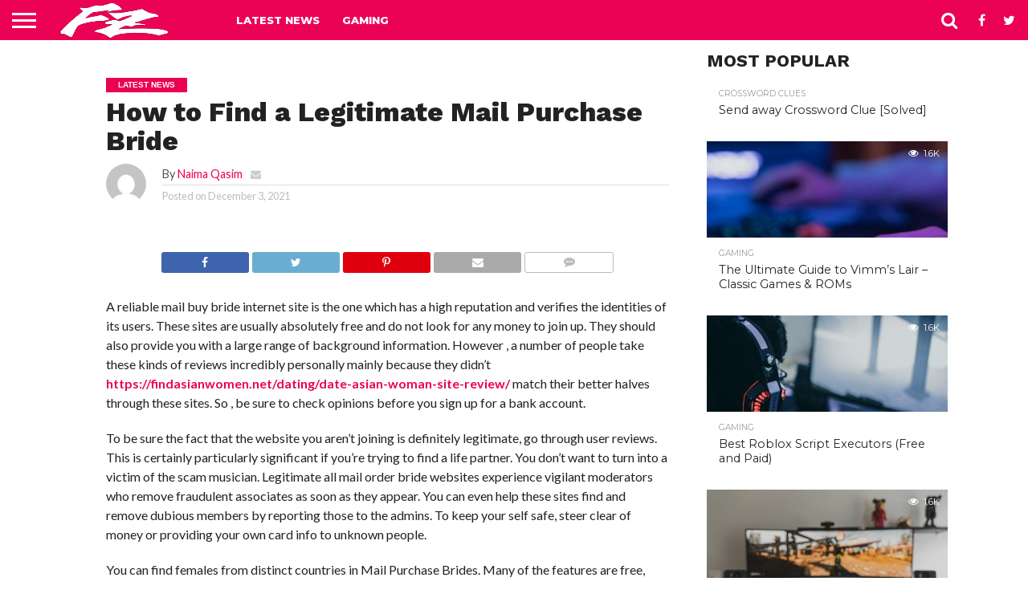

--- FILE ---
content_type: text/html; charset=UTF-8
request_url: https://funzalo.com/2021/12/03/how-to-find-a-legitimate-mail-purchase-bride/
body_size: 15216
content:
<!DOCTYPE html>
<html lang="en-US">
<head>
<meta charset="UTF-8" >
<meta name="viewport" id="viewport" content="width=device-width, initial-scale=1.0, maximum-scale=1.0, minimum-scale=1.0, user-scalable=no" />


<link rel="alternate" type="application/rss+xml" title="RSS 2.0" href="https://funzalo.com/feed/" />
<link rel="alternate" type="text/xml" title="RSS .92" href="https://funzalo.com/feed/rss/" />
<link rel="alternate" type="application/atom+xml" title="Atom 0.3" href="https://funzalo.com/feed/atom/" />
<link rel="pingback" href="https://funzalo.com/xmlrpc.php" />


<meta property="og:type" content="article" />
<meta property="og:description" content="A reliable mail buy bride internet site is the one which has a high reputation and verifies the identities of its users. These sites are usually absolutely free and do not look for any money to join up. They should also provide you with a large range of background information. However , a number of [&hellip;]" />
<meta name="twitter:card" content="summary">
<meta name="twitter:url" content="https://funzalo.com/2021/12/03/how-to-find-a-legitimate-mail-purchase-bride/">
<meta name="twitter:title" content="How to Find a Legitimate Mail Purchase Bride">
<meta name="twitter:description" content="A reliable mail buy bride internet site is the one which has a high reputation and verifies the identities of its users. These sites are usually absolutely free and do not look for any money to join up. They should also provide you with a large range of background information. However , a number of [&hellip;]">
<meta name='robots' content='index, follow, max-image-preview:large, max-snippet:-1, max-video-preview:-1' />
	<style>img:is([sizes="auto" i], [sizes^="auto," i]) { contain-intrinsic-size: 3000px 1500px }</style>
	
	<!-- This site is optimized with the Yoast SEO plugin v26.6 - https://yoast.com/wordpress/plugins/seo/ -->
	<title>How to Find a Legitimate Mail Purchase Bride - Funzalo</title>
	<link rel="canonical" href="https://funzalo.com/2021/12/03/how-to-find-a-legitimate-mail-purchase-bride/" />
	<meta property="og:locale" content="en_US" />
	<meta property="og:type" content="article" />
	<meta property="og:title" content="How to Find a Legitimate Mail Purchase Bride - Funzalo" />
	<meta property="og:description" content="A reliable mail buy bride internet site is the one which has a high reputation and verifies the identities of its users. These sites are usually absolutely free and do not look for any money to join up. They should also provide you with a large range of background information. However , a number of [&hellip;]" />
	<meta property="og:url" content="https://funzalo.com/2021/12/03/how-to-find-a-legitimate-mail-purchase-bride/" />
	<meta property="og:site_name" content="Funzalo" />
	<meta property="article:published_time" content="2021-12-03T00:00:00+00:00" />
	<meta property="article:modified_time" content="2022-08-23T17:51:27+00:00" />
	<meta name="author" content="Naima Qasim" />
	<meta name="twitter:card" content="summary_large_image" />
	<meta name="twitter:label1" content="Written by" />
	<meta name="twitter:data1" content="Naima Qasim" />
	<meta name="twitter:label2" content="Est. reading time" />
	<meta name="twitter:data2" content="4 minutes" />
	<script type="application/ld+json" class="yoast-schema-graph">{"@context":"https://schema.org","@graph":[{"@type":"WebPage","@id":"https://funzalo.com/2021/12/03/how-to-find-a-legitimate-mail-purchase-bride/","url":"https://funzalo.com/2021/12/03/how-to-find-a-legitimate-mail-purchase-bride/","name":"How to Find a Legitimate Mail Purchase Bride - Funzalo","isPartOf":{"@id":"https://funzalo.com/#website"},"datePublished":"2021-12-03T00:00:00+00:00","dateModified":"2022-08-23T17:51:27+00:00","author":{"@id":"https://funzalo.com/#/schema/person/3f22067a1f952562d3e4233d2fa275c0"},"breadcrumb":{"@id":"https://funzalo.com/2021/12/03/how-to-find-a-legitimate-mail-purchase-bride/#breadcrumb"},"inLanguage":"en-US","potentialAction":[{"@type":"ReadAction","target":["https://funzalo.com/2021/12/03/how-to-find-a-legitimate-mail-purchase-bride/"]}]},{"@type":"BreadcrumbList","@id":"https://funzalo.com/2021/12/03/how-to-find-a-legitimate-mail-purchase-bride/#breadcrumb","itemListElement":[{"@type":"ListItem","position":1,"name":"Home","item":"https://funzalo.com/"},{"@type":"ListItem","position":2,"name":"Blog","item":"https://funzalo.com/blog/"},{"@type":"ListItem","position":3,"name":"How to Find a Legitimate Mail Purchase Bride"}]},{"@type":"WebSite","@id":"https://funzalo.com/#website","url":"https://funzalo.com/","name":"Funzalo","description":"Fun Through Gaming","potentialAction":[{"@type":"SearchAction","target":{"@type":"EntryPoint","urlTemplate":"https://funzalo.com/?s={search_term_string}"},"query-input":{"@type":"PropertyValueSpecification","valueRequired":true,"valueName":"search_term_string"}}],"inLanguage":"en-US"},{"@type":"Person","@id":"https://funzalo.com/#/schema/person/3f22067a1f952562d3e4233d2fa275c0","name":"Naima Qasim","image":{"@type":"ImageObject","inLanguage":"en-US","@id":"https://funzalo.com/#/schema/person/image/","url":"https://secure.gravatar.com/avatar/dfd6b3b19545a84c196024f8edaefa1b2e6e942fea6a3e34820cbeb603818bb3?s=96&d=mm&r=g","contentUrl":"https://secure.gravatar.com/avatar/dfd6b3b19545a84c196024f8edaefa1b2e6e942fea6a3e34820cbeb603818bb3?s=96&d=mm&r=g","caption":"Naima Qasim"},"url":"https://funzalo.com/author/naima/"}]}</script>
	<!-- / Yoast SEO plugin. -->


<link rel='dns-prefetch' href='//netdna.bootstrapcdn.com' />
<link rel="alternate" type="application/rss+xml" title="Funzalo &raquo; Feed" href="https://funzalo.com/feed/" />
<link rel="alternate" type="application/rss+xml" title="Funzalo &raquo; Comments Feed" href="https://funzalo.com/comments/feed/" />
<script type="text/javascript">
/* <![CDATA[ */
window._wpemojiSettings = {"baseUrl":"https:\/\/s.w.org\/images\/core\/emoji\/16.0.1\/72x72\/","ext":".png","svgUrl":"https:\/\/s.w.org\/images\/core\/emoji\/16.0.1\/svg\/","svgExt":".svg","source":{"concatemoji":"https:\/\/funzalo.com\/wp-includes\/js\/wp-emoji-release.min.js?ver=6.8.3"}};
/*! This file is auto-generated */
!function(s,n){var o,i,e;function c(e){try{var t={supportTests:e,timestamp:(new Date).valueOf()};sessionStorage.setItem(o,JSON.stringify(t))}catch(e){}}function p(e,t,n){e.clearRect(0,0,e.canvas.width,e.canvas.height),e.fillText(t,0,0);var t=new Uint32Array(e.getImageData(0,0,e.canvas.width,e.canvas.height).data),a=(e.clearRect(0,0,e.canvas.width,e.canvas.height),e.fillText(n,0,0),new Uint32Array(e.getImageData(0,0,e.canvas.width,e.canvas.height).data));return t.every(function(e,t){return e===a[t]})}function u(e,t){e.clearRect(0,0,e.canvas.width,e.canvas.height),e.fillText(t,0,0);for(var n=e.getImageData(16,16,1,1),a=0;a<n.data.length;a++)if(0!==n.data[a])return!1;return!0}function f(e,t,n,a){switch(t){case"flag":return n(e,"\ud83c\udff3\ufe0f\u200d\u26a7\ufe0f","\ud83c\udff3\ufe0f\u200b\u26a7\ufe0f")?!1:!n(e,"\ud83c\udde8\ud83c\uddf6","\ud83c\udde8\u200b\ud83c\uddf6")&&!n(e,"\ud83c\udff4\udb40\udc67\udb40\udc62\udb40\udc65\udb40\udc6e\udb40\udc67\udb40\udc7f","\ud83c\udff4\u200b\udb40\udc67\u200b\udb40\udc62\u200b\udb40\udc65\u200b\udb40\udc6e\u200b\udb40\udc67\u200b\udb40\udc7f");case"emoji":return!a(e,"\ud83e\udedf")}return!1}function g(e,t,n,a){var r="undefined"!=typeof WorkerGlobalScope&&self instanceof WorkerGlobalScope?new OffscreenCanvas(300,150):s.createElement("canvas"),o=r.getContext("2d",{willReadFrequently:!0}),i=(o.textBaseline="top",o.font="600 32px Arial",{});return e.forEach(function(e){i[e]=t(o,e,n,a)}),i}function t(e){var t=s.createElement("script");t.src=e,t.defer=!0,s.head.appendChild(t)}"undefined"!=typeof Promise&&(o="wpEmojiSettingsSupports",i=["flag","emoji"],n.supports={everything:!0,everythingExceptFlag:!0},e=new Promise(function(e){s.addEventListener("DOMContentLoaded",e,{once:!0})}),new Promise(function(t){var n=function(){try{var e=JSON.parse(sessionStorage.getItem(o));if("object"==typeof e&&"number"==typeof e.timestamp&&(new Date).valueOf()<e.timestamp+604800&&"object"==typeof e.supportTests)return e.supportTests}catch(e){}return null}();if(!n){if("undefined"!=typeof Worker&&"undefined"!=typeof OffscreenCanvas&&"undefined"!=typeof URL&&URL.createObjectURL&&"undefined"!=typeof Blob)try{var e="postMessage("+g.toString()+"("+[JSON.stringify(i),f.toString(),p.toString(),u.toString()].join(",")+"));",a=new Blob([e],{type:"text/javascript"}),r=new Worker(URL.createObjectURL(a),{name:"wpTestEmojiSupports"});return void(r.onmessage=function(e){c(n=e.data),r.terminate(),t(n)})}catch(e){}c(n=g(i,f,p,u))}t(n)}).then(function(e){for(var t in e)n.supports[t]=e[t],n.supports.everything=n.supports.everything&&n.supports[t],"flag"!==t&&(n.supports.everythingExceptFlag=n.supports.everythingExceptFlag&&n.supports[t]);n.supports.everythingExceptFlag=n.supports.everythingExceptFlag&&!n.supports.flag,n.DOMReady=!1,n.readyCallback=function(){n.DOMReady=!0}}).then(function(){return e}).then(function(){var e;n.supports.everything||(n.readyCallback(),(e=n.source||{}).concatemoji?t(e.concatemoji):e.wpemoji&&e.twemoji&&(t(e.twemoji),t(e.wpemoji)))}))}((window,document),window._wpemojiSettings);
/* ]]> */
</script>
<link rel='stylesheet' id='yarppRelatedCss-css' href='https://funzalo.com/wp-content/plugins/yet-another-related-posts-plugin/style/related.css?ver=5.30.10' type='text/css' media='all' />
<link rel='stylesheet' id='yarpp-thumbnails-css' href='https://funzalo.com/wp-content/plugins/yet-another-related-posts-plugin/style/styles_thumbnails.css?ver=5.30.10' type='text/css' media='all' />
<style id='yarpp-thumbnails-inline-css' type='text/css'>
.yarpp-thumbnails-horizontal .yarpp-thumbnail {width: 160px;height: 200px;margin: 5px;margin-left: 0px;}.yarpp-thumbnail > img, .yarpp-thumbnail-default {width: 150px;height: 150px;margin: 5px;}.yarpp-thumbnails-horizontal .yarpp-thumbnail-title {margin: 7px;margin-top: 0px;width: 150px;}.yarpp-thumbnail-default > img {min-height: 150px;min-width: 150px;}
.yarpp-thumbnails-horizontal .yarpp-thumbnail {width: 160px;height: 200px;margin: 5px;margin-left: 0px;}.yarpp-thumbnail > img, .yarpp-thumbnail-default {width: 150px;height: 150px;margin: 5px;}.yarpp-thumbnails-horizontal .yarpp-thumbnail-title {margin: 7px;margin-top: 0px;width: 150px;}.yarpp-thumbnail-default > img {min-height: 150px;min-width: 150px;}
.yarpp-thumbnails-horizontal .yarpp-thumbnail {width: 160px;height: 200px;margin: 5px;margin-left: 0px;}.yarpp-thumbnail > img, .yarpp-thumbnail-default {width: 150px;height: 150px;margin: 5px;}.yarpp-thumbnails-horizontal .yarpp-thumbnail-title {margin: 7px;margin-top: 0px;width: 150px;}.yarpp-thumbnail-default > img {min-height: 150px;min-width: 150px;}
.yarpp-thumbnails-horizontal .yarpp-thumbnail {width: 160px;height: 200px;margin: 5px;margin-left: 0px;}.yarpp-thumbnail > img, .yarpp-thumbnail-default {width: 150px;height: 150px;margin: 5px;}.yarpp-thumbnails-horizontal .yarpp-thumbnail-title {margin: 7px;margin-top: 0px;width: 150px;}.yarpp-thumbnail-default > img {min-height: 150px;min-width: 150px;}
</style>
<style id='wp-emoji-styles-inline-css' type='text/css'>

	img.wp-smiley, img.emoji {
		display: inline !important;
		border: none !important;
		box-shadow: none !important;
		height: 1em !important;
		width: 1em !important;
		margin: 0 0.07em !important;
		vertical-align: -0.1em !important;
		background: none !important;
		padding: 0 !important;
	}
</style>
<link rel='stylesheet' id='wp-block-library-css' href='https://funzalo.com/wp-includes/css/dist/block-library/style.min.css?ver=6.8.3' type='text/css' media='all' />
<style id='classic-theme-styles-inline-css' type='text/css'>
/*! This file is auto-generated */
.wp-block-button__link{color:#fff;background-color:#32373c;border-radius:9999px;box-shadow:none;text-decoration:none;padding:calc(.667em + 2px) calc(1.333em + 2px);font-size:1.125em}.wp-block-file__button{background:#32373c;color:#fff;text-decoration:none}
</style>
<style id='global-styles-inline-css' type='text/css'>
:root{--wp--preset--aspect-ratio--square: 1;--wp--preset--aspect-ratio--4-3: 4/3;--wp--preset--aspect-ratio--3-4: 3/4;--wp--preset--aspect-ratio--3-2: 3/2;--wp--preset--aspect-ratio--2-3: 2/3;--wp--preset--aspect-ratio--16-9: 16/9;--wp--preset--aspect-ratio--9-16: 9/16;--wp--preset--color--black: #000000;--wp--preset--color--cyan-bluish-gray: #abb8c3;--wp--preset--color--white: #ffffff;--wp--preset--color--pale-pink: #f78da7;--wp--preset--color--vivid-red: #cf2e2e;--wp--preset--color--luminous-vivid-orange: #ff6900;--wp--preset--color--luminous-vivid-amber: #fcb900;--wp--preset--color--light-green-cyan: #7bdcb5;--wp--preset--color--vivid-green-cyan: #00d084;--wp--preset--color--pale-cyan-blue: #8ed1fc;--wp--preset--color--vivid-cyan-blue: #0693e3;--wp--preset--color--vivid-purple: #9b51e0;--wp--preset--gradient--vivid-cyan-blue-to-vivid-purple: linear-gradient(135deg,rgba(6,147,227,1) 0%,rgb(155,81,224) 100%);--wp--preset--gradient--light-green-cyan-to-vivid-green-cyan: linear-gradient(135deg,rgb(122,220,180) 0%,rgb(0,208,130) 100%);--wp--preset--gradient--luminous-vivid-amber-to-luminous-vivid-orange: linear-gradient(135deg,rgba(252,185,0,1) 0%,rgba(255,105,0,1) 100%);--wp--preset--gradient--luminous-vivid-orange-to-vivid-red: linear-gradient(135deg,rgba(255,105,0,1) 0%,rgb(207,46,46) 100%);--wp--preset--gradient--very-light-gray-to-cyan-bluish-gray: linear-gradient(135deg,rgb(238,238,238) 0%,rgb(169,184,195) 100%);--wp--preset--gradient--cool-to-warm-spectrum: linear-gradient(135deg,rgb(74,234,220) 0%,rgb(151,120,209) 20%,rgb(207,42,186) 40%,rgb(238,44,130) 60%,rgb(251,105,98) 80%,rgb(254,248,76) 100%);--wp--preset--gradient--blush-light-purple: linear-gradient(135deg,rgb(255,206,236) 0%,rgb(152,150,240) 100%);--wp--preset--gradient--blush-bordeaux: linear-gradient(135deg,rgb(254,205,165) 0%,rgb(254,45,45) 50%,rgb(107,0,62) 100%);--wp--preset--gradient--luminous-dusk: linear-gradient(135deg,rgb(255,203,112) 0%,rgb(199,81,192) 50%,rgb(65,88,208) 100%);--wp--preset--gradient--pale-ocean: linear-gradient(135deg,rgb(255,245,203) 0%,rgb(182,227,212) 50%,rgb(51,167,181) 100%);--wp--preset--gradient--electric-grass: linear-gradient(135deg,rgb(202,248,128) 0%,rgb(113,206,126) 100%);--wp--preset--gradient--midnight: linear-gradient(135deg,rgb(2,3,129) 0%,rgb(40,116,252) 100%);--wp--preset--font-size--small: 13px;--wp--preset--font-size--medium: 20px;--wp--preset--font-size--large: 36px;--wp--preset--font-size--x-large: 42px;--wp--preset--spacing--20: 0.44rem;--wp--preset--spacing--30: 0.67rem;--wp--preset--spacing--40: 1rem;--wp--preset--spacing--50: 1.5rem;--wp--preset--spacing--60: 2.25rem;--wp--preset--spacing--70: 3.38rem;--wp--preset--spacing--80: 5.06rem;--wp--preset--shadow--natural: 6px 6px 9px rgba(0, 0, 0, 0.2);--wp--preset--shadow--deep: 12px 12px 50px rgba(0, 0, 0, 0.4);--wp--preset--shadow--sharp: 6px 6px 0px rgba(0, 0, 0, 0.2);--wp--preset--shadow--outlined: 6px 6px 0px -3px rgba(255, 255, 255, 1), 6px 6px rgba(0, 0, 0, 1);--wp--preset--shadow--crisp: 6px 6px 0px rgba(0, 0, 0, 1);}:where(.is-layout-flex){gap: 0.5em;}:where(.is-layout-grid){gap: 0.5em;}body .is-layout-flex{display: flex;}.is-layout-flex{flex-wrap: wrap;align-items: center;}.is-layout-flex > :is(*, div){margin: 0;}body .is-layout-grid{display: grid;}.is-layout-grid > :is(*, div){margin: 0;}:where(.wp-block-columns.is-layout-flex){gap: 2em;}:where(.wp-block-columns.is-layout-grid){gap: 2em;}:where(.wp-block-post-template.is-layout-flex){gap: 1.25em;}:where(.wp-block-post-template.is-layout-grid){gap: 1.25em;}.has-black-color{color: var(--wp--preset--color--black) !important;}.has-cyan-bluish-gray-color{color: var(--wp--preset--color--cyan-bluish-gray) !important;}.has-white-color{color: var(--wp--preset--color--white) !important;}.has-pale-pink-color{color: var(--wp--preset--color--pale-pink) !important;}.has-vivid-red-color{color: var(--wp--preset--color--vivid-red) !important;}.has-luminous-vivid-orange-color{color: var(--wp--preset--color--luminous-vivid-orange) !important;}.has-luminous-vivid-amber-color{color: var(--wp--preset--color--luminous-vivid-amber) !important;}.has-light-green-cyan-color{color: var(--wp--preset--color--light-green-cyan) !important;}.has-vivid-green-cyan-color{color: var(--wp--preset--color--vivid-green-cyan) !important;}.has-pale-cyan-blue-color{color: var(--wp--preset--color--pale-cyan-blue) !important;}.has-vivid-cyan-blue-color{color: var(--wp--preset--color--vivid-cyan-blue) !important;}.has-vivid-purple-color{color: var(--wp--preset--color--vivid-purple) !important;}.has-black-background-color{background-color: var(--wp--preset--color--black) !important;}.has-cyan-bluish-gray-background-color{background-color: var(--wp--preset--color--cyan-bluish-gray) !important;}.has-white-background-color{background-color: var(--wp--preset--color--white) !important;}.has-pale-pink-background-color{background-color: var(--wp--preset--color--pale-pink) !important;}.has-vivid-red-background-color{background-color: var(--wp--preset--color--vivid-red) !important;}.has-luminous-vivid-orange-background-color{background-color: var(--wp--preset--color--luminous-vivid-orange) !important;}.has-luminous-vivid-amber-background-color{background-color: var(--wp--preset--color--luminous-vivid-amber) !important;}.has-light-green-cyan-background-color{background-color: var(--wp--preset--color--light-green-cyan) !important;}.has-vivid-green-cyan-background-color{background-color: var(--wp--preset--color--vivid-green-cyan) !important;}.has-pale-cyan-blue-background-color{background-color: var(--wp--preset--color--pale-cyan-blue) !important;}.has-vivid-cyan-blue-background-color{background-color: var(--wp--preset--color--vivid-cyan-blue) !important;}.has-vivid-purple-background-color{background-color: var(--wp--preset--color--vivid-purple) !important;}.has-black-border-color{border-color: var(--wp--preset--color--black) !important;}.has-cyan-bluish-gray-border-color{border-color: var(--wp--preset--color--cyan-bluish-gray) !important;}.has-white-border-color{border-color: var(--wp--preset--color--white) !important;}.has-pale-pink-border-color{border-color: var(--wp--preset--color--pale-pink) !important;}.has-vivid-red-border-color{border-color: var(--wp--preset--color--vivid-red) !important;}.has-luminous-vivid-orange-border-color{border-color: var(--wp--preset--color--luminous-vivid-orange) !important;}.has-luminous-vivid-amber-border-color{border-color: var(--wp--preset--color--luminous-vivid-amber) !important;}.has-light-green-cyan-border-color{border-color: var(--wp--preset--color--light-green-cyan) !important;}.has-vivid-green-cyan-border-color{border-color: var(--wp--preset--color--vivid-green-cyan) !important;}.has-pale-cyan-blue-border-color{border-color: var(--wp--preset--color--pale-cyan-blue) !important;}.has-vivid-cyan-blue-border-color{border-color: var(--wp--preset--color--vivid-cyan-blue) !important;}.has-vivid-purple-border-color{border-color: var(--wp--preset--color--vivid-purple) !important;}.has-vivid-cyan-blue-to-vivid-purple-gradient-background{background: var(--wp--preset--gradient--vivid-cyan-blue-to-vivid-purple) !important;}.has-light-green-cyan-to-vivid-green-cyan-gradient-background{background: var(--wp--preset--gradient--light-green-cyan-to-vivid-green-cyan) !important;}.has-luminous-vivid-amber-to-luminous-vivid-orange-gradient-background{background: var(--wp--preset--gradient--luminous-vivid-amber-to-luminous-vivid-orange) !important;}.has-luminous-vivid-orange-to-vivid-red-gradient-background{background: var(--wp--preset--gradient--luminous-vivid-orange-to-vivid-red) !important;}.has-very-light-gray-to-cyan-bluish-gray-gradient-background{background: var(--wp--preset--gradient--very-light-gray-to-cyan-bluish-gray) !important;}.has-cool-to-warm-spectrum-gradient-background{background: var(--wp--preset--gradient--cool-to-warm-spectrum) !important;}.has-blush-light-purple-gradient-background{background: var(--wp--preset--gradient--blush-light-purple) !important;}.has-blush-bordeaux-gradient-background{background: var(--wp--preset--gradient--blush-bordeaux) !important;}.has-luminous-dusk-gradient-background{background: var(--wp--preset--gradient--luminous-dusk) !important;}.has-pale-ocean-gradient-background{background: var(--wp--preset--gradient--pale-ocean) !important;}.has-electric-grass-gradient-background{background: var(--wp--preset--gradient--electric-grass) !important;}.has-midnight-gradient-background{background: var(--wp--preset--gradient--midnight) !important;}.has-small-font-size{font-size: var(--wp--preset--font-size--small) !important;}.has-medium-font-size{font-size: var(--wp--preset--font-size--medium) !important;}.has-large-font-size{font-size: var(--wp--preset--font-size--large) !important;}.has-x-large-font-size{font-size: var(--wp--preset--font-size--x-large) !important;}
:where(.wp-block-post-template.is-layout-flex){gap: 1.25em;}:where(.wp-block-post-template.is-layout-grid){gap: 1.25em;}
:where(.wp-block-columns.is-layout-flex){gap: 2em;}:where(.wp-block-columns.is-layout-grid){gap: 2em;}
:root :where(.wp-block-pullquote){font-size: 1.5em;line-height: 1.6;}
</style>
<link rel='stylesheet' id='mvp-reset-css' href='https://funzalo.com/wp-content/themes/flex-mag/css/reset.css?ver=6.8.3' type='text/css' media='all' />
<link rel='stylesheet' id='mvp-fontawesome-css' href='//netdna.bootstrapcdn.com/font-awesome/4.7.0/css/font-awesome.css?ver=6.8.3' type='text/css' media='all' />
<link rel='stylesheet' id='mvp-style-css' href='https://funzalo.com/wp-content/themes/flex-mag/style.css?ver=6.8.3' type='text/css' media='all' />
<!--[if lt IE 10]>
<link rel='stylesheet' id='mvp-iecss-css' href='https://funzalo.com/wp-content/themes/flex-mag/css/iecss.css?ver=6.8.3' type='text/css' media='all' />
<![endif]-->
<link rel='stylesheet' id='mvp-media-queries-css' href='https://funzalo.com/wp-content/themes/flex-mag/css/media-queries.css?ver=6.8.3' type='text/css' media='all' />
<script type="text/javascript" src="https://funzalo.com/wp-includes/js/jquery/jquery.min.js?ver=3.7.1" id="jquery-core-js"></script>
<script type="text/javascript" src="https://funzalo.com/wp-includes/js/jquery/jquery-migrate.min.js?ver=3.4.1" id="jquery-migrate-js"></script>
<link rel="https://api.w.org/" href="https://funzalo.com/wp-json/" /><link rel="alternate" title="JSON" type="application/json" href="https://funzalo.com/wp-json/wp/v2/posts/62535" /><link rel="EditURI" type="application/rsd+xml" title="RSD" href="https://funzalo.com/xmlrpc.php?rsd" />
<meta name="generator" content="WordPress 6.8.3" />
<link rel='shortlink' href='https://funzalo.com/?p=62535' />
<link rel="alternate" title="oEmbed (JSON)" type="application/json+oembed" href="https://funzalo.com/wp-json/oembed/1.0/embed?url=https%3A%2F%2Ffunzalo.com%2F2021%2F12%2F03%2Fhow-to-find-a-legitimate-mail-purchase-bride%2F" />
<link rel="alternate" title="oEmbed (XML)" type="text/xml+oembed" href="https://funzalo.com/wp-json/oembed/1.0/embed?url=https%3A%2F%2Ffunzalo.com%2F2021%2F12%2F03%2Fhow-to-find-a-legitimate-mail-purchase-bride%2F&#038;format=xml" />
<!-- Google tag (gtag.js) -->
<script async src="https://www.googletagmanager.com/gtag/js?id=G-YGNRWNDM58"></script>
<script>
  window.dataLayer = window.dataLayer || [];
  function gtag(){dataLayer.push(arguments);}
  gtag('js', new Date());

  gtag('config', 'G-YGNRWNDM58');
</script>


<style type='text/css'>

@import url(//fonts.googleapis.com/css?family=Oswald:400,700|Lato:400,700|Work+Sans:900|Montserrat:400,700|Open+Sans:800|Playfair+Display:400,700,900|Quicksand|Raleway:200,400,700|Roboto+Slab:400,700|Work+Sans:100,200,300,400,500,600,700,800,900|Montserrat:100,200,300,400,500,600,700,800,900|Work+Sans:100,200,300,400,400italic,500,600,700,700italic,800,900|Lato:100,200,300,400,400italic,500,600,700,700italic,800,900|Montserrat:100,200,300,400,500,600,700,800,900&subset=latin,latin-ext,cyrillic,cyrillic-ext,greek-ext,greek,vietnamese);

#wallpaper {
	background: url() no-repeat 50% 0;
	}
body,
.blog-widget-text p,
.feat-widget-text p,
.post-info-right,
span.post-excerpt,
span.feat-caption,
span.soc-count-text,
#content-main p,
#commentspopup .comments-pop,
.archive-list-text p,
.author-box-bot p,
#post-404 p,
.foot-widget,
#home-feat-text p,
.feat-top2-left-text p,
.feat-wide1-text p,
.feat-wide4-text p,
#content-main table,
.foot-copy p,
.video-main-text p {
	font-family: 'Lato', sans-serif;
	}

a,
a:visited,
.post-info-name a {
	color: #eb0254;
	}

a:hover {
	color: #999999;
	}

.fly-but-wrap,
span.feat-cat,
span.post-head-cat,
.prev-next-text a,
.prev-next-text a:visited,
.prev-next-text a:hover {
	background: #eb0254;
	}

.fly-but-wrap {
	background: #eb0254;
	}

.fly-but-wrap span {
	background: #ffffff;
	}

.woocommerce .star-rating span:before {
	color: #eb0254;
	}

.woocommerce .widget_price_filter .ui-slider .ui-slider-range,
.woocommerce .widget_price_filter .ui-slider .ui-slider-handle {
	background-color: #eb0254;
	}

.woocommerce span.onsale,
.woocommerce #respond input#submit.alt,
.woocommerce a.button.alt,
.woocommerce button.button.alt,
.woocommerce input.button.alt,
.woocommerce #respond input#submit.alt:hover,
.woocommerce a.button.alt:hover,
.woocommerce button.button.alt:hover,
.woocommerce input.button.alt:hover {
	background-color: #eb0254;
	}

span.post-header {
	border-top: 4px solid #eb0254;
	}

#main-nav-wrap,
nav.main-menu-wrap,
.nav-logo,
.nav-right-wrap,
.nav-menu-out,
.nav-logo-out,
#head-main-top {
	-webkit-backface-visibility: hidden;
	background: #eb0254;
	}

nav.main-menu-wrap ul li a,
.nav-menu-out:hover ul li:hover a,
.nav-menu-out:hover span.nav-search-but:hover i,
.nav-menu-out:hover span.nav-soc-but:hover i,
span.nav-search-but i,
span.nav-soc-but i {
	color: #ffffff;
	}

.nav-menu-out:hover li.menu-item-has-children:hover a:after,
nav.main-menu-wrap ul li.menu-item-has-children a:after {
	border-color: #ffffff transparent transparent transparent;
	}

.nav-menu-out:hover ul li a,
.nav-menu-out:hover span.nav-search-but i,
.nav-menu-out:hover span.nav-soc-but i {
	color: #fdacc8;
	}

.nav-menu-out:hover li.menu-item-has-children a:after {
	border-color: #fdacc8 transparent transparent transparent;
	}

.nav-menu-out:hover ul li ul.mega-list li a,
.side-list-text p,
.row-widget-text p,
.blog-widget-text h2,
.feat-widget-text h2,
.archive-list-text h2,
h2.author-list-head a,
.mvp-related-text a {
	color: #222222;
	}

ul.mega-list li:hover a,
ul.side-list li:hover .side-list-text p,
ul.row-widget-list li:hover .row-widget-text p,
ul.blog-widget-list li:hover .blog-widget-text h2,
.feat-widget-wrap:hover .feat-widget-text h2,
ul.archive-list li:hover .archive-list-text h2,
ul.archive-col-list li:hover .archive-list-text h2,
h2.author-list-head a:hover,
.mvp-related-posts ul li:hover .mvp-related-text a {
	color: #999999 !important;
	}

span.more-posts-text,
a.inf-more-but,
#comments-button a,
#comments-button span.comment-but-text {
	border: 1px solid #eb0254;
	}

span.more-posts-text,
a.inf-more-but,
#comments-button a,
#comments-button span.comment-but-text {
	color: #eb0254 !important;
	}

#comments-button a:hover,
#comments-button span.comment-but-text:hover,
a.inf-more-but:hover,
span.more-posts-text:hover {
	background: #eb0254;
	}

nav.main-menu-wrap ul li a,
ul.col-tabs li a,
nav.fly-nav-menu ul li a,
.foot-menu .menu li a {
	font-family: 'Montserrat', sans-serif;
	}

.feat-top2-right-text h2,
.side-list-text p,
.side-full-text p,
.row-widget-text p,
.feat-widget-text h2,
.blog-widget-text h2,
.prev-next-text a,
.prev-next-text a:visited,
.prev-next-text a:hover,
span.post-header,
.archive-list-text h2,
#woo-content h1.page-title,
.woocommerce div.product .product_title,
.woocommerce ul.products li.product h3,
.video-main-text h2,
.mvp-related-text a {
	font-family: 'Montserrat', sans-serif;
	}

.feat-wide-sub-text h2,
#home-feat-text h2,
.feat-top2-left-text h2,
.feat-wide1-text h2,
.feat-wide4-text h2,
.feat-wide5-text h2,
h1.post-title,
#content-main h1.post-title,
#post-404 h1,
h1.post-title-wide,
#content-main blockquote p,
#commentspopup #content-main h1 {
	font-family: 'Work Sans', sans-serif;
	}

h3.home-feat-title,
h3.side-list-title,
#infscr-loading,
.score-nav-menu select,
h1.cat-head,
h1.arch-head,
h2.author-list-head,
h3.foot-head,
.woocommerce ul.product_list_widget span.product-title,
.woocommerce ul.product_list_widget li a,
.woocommerce #reviews #comments ol.commentlist li .comment-text p.meta,
.woocommerce .related h2,
.woocommerce div.product .woocommerce-tabs .panel h2,
.woocommerce div.product .product_title,
#content-main h1,
#content-main h2,
#content-main h3,
#content-main h4,
#content-main h5,
#content-main h6 {
	font-family: 'Work Sans', sans-serif;
	}

</style>
	
<style type="text/css">


.post-cont-out,
.post-cont-in {
	margin-right: 0;
	}

.nav-links {
	display: none;
	}








</style>

<link rel="icon" href="https://funzalo.com/wp-content/uploads/2020/10/apple-touch-icon-80x80.png" sizes="32x32" />
<link rel="icon" href="https://funzalo.com/wp-content/uploads/2020/10/apple-touch-icon.png" sizes="192x192" />
<link rel="apple-touch-icon" href="https://funzalo.com/wp-content/uploads/2020/10/apple-touch-icon.png" />
<meta name="msapplication-TileImage" content="https://funzalo.com/wp-content/uploads/2020/10/apple-touch-icon.png" />
		<style type="text/css" id="wp-custom-css">
			h3.side-list-title {
	  font-size: 22px;
    font-weight: 700;
}

nav.main-menu-wrap ul li a {
    font-size: 13px;
    font-weight: 800;
}

.button {
  border-radius: 6px;
  background-color: #f4511e;
  border: none;
  color: #FFFFFF;
  text-align: center;
  font-size: 22px;
  padding: 19px;
  width: 250px;
  transition: all 0.5s;
  cursor: pointer;
  margin: 7px;
}

.button span {
  cursor: pointer;
  display: inline-block;
  position: relative;
  transition: 0.5s;
}

.button span:after {
  content: '\00bb';
  position: absolute;
  opacity: 0;
  top: 0;
  right: -20px;
  transition: 0.5s;
}

.button:hover span {
  padding-right: 20px;
}

.button:hover span:after {
  opacity: 3;
  right: 0;
}

.post-tags-header  {
   display: none;
}		</style>
		</head>

<body class="wp-singular post-template-default single single-post postid-62535 single-format-standard wp-theme-flex-mag">
	<div id="site" class="left relative">
		<div id="site-wrap" class="left relative">
						<div id="fly-wrap">
	<div class="fly-wrap-out">
		<div class="fly-side-wrap">
			<ul class="fly-bottom-soc left relative">
									<li class="fb-soc">
						<a href="https://facebook.com/funzalo/" target="_blank">
						<i class="fa fa-facebook-square fa-2"></i>
						</a>
					</li>
													<li class="twit-soc">
						<a href="https://twitter.com/Funzalo1" target="_blank">
						<i class="fa fa-twitter fa-2"></i>
						</a>
					</li>
													<li class="pin-soc">
						<a href="https://www.pinterest.com/funzalokhan/" target="_blank">
						<i class="fa fa-pinterest fa-2"></i>
						</a>
					</li>
													<li class="inst-soc">
						<a href="https://www.instagram.com/funzalokhan/" target="_blank">
						<i class="fa fa-instagram fa-2"></i>
						</a>
					</li>
																													<li class="rss-soc">
						<a href="https://funzalo.com/feed/rss/" target="_blank">
						<i class="fa fa-rss fa-2"></i>
						</a>
					</li>
							</ul>
		</div><!--fly-side-wrap-->
		<div class="fly-wrap-in">
			<div id="fly-menu-wrap">
				<nav class="fly-nav-menu left relative">
					<div class="menu"><ul>
<li class="page_item page-item-122"><a href="https://funzalo.com/about-us/">About Us</a></li>
<li class="page_item page-item-9 current_page_parent"><a href="https://funzalo.com/blog/">Blog</a></li>
<li class="page_item page-item-239"><a href="https://funzalo.com/contact-us/">Contact Us</a></li>
<li class="page_item page-item-6"><a href="https://funzalo.com/">Home</a></li>
<li class="page_item page-item-113"><a href="https://funzalo.com/privacy-policy-2/">Privacy Policy</a></li>
<li class="page_item page-item-117"><a href="https://funzalo.com/terms-of-service/">Terms of Service</a></li>
</ul></div>
				</nav>
			</div><!--fly-menu-wrap-->
		</div><!--fly-wrap-in-->
	</div><!--fly-wrap-out-->
</div><!--fly-wrap-->			<div id="head-main-wrap" class="left relative">
				<div id="head-main-top" class="left relative">
																														</div><!--head-main-top-->
				<div id="main-nav-wrap">
					<div class="nav-out">
						<div class="nav-in">
							<div id="main-nav-cont" class="left" itemscope itemtype="http://schema.org/Organization">
								<div class="nav-logo-out">
									<div class="nav-left-wrap left relative">
										<div class="fly-but-wrap left relative">
											<span></span>
											<span></span>
											<span></span>
											<span></span>
										</div><!--fly-but-wrap-->
																					<div class="nav-logo left">
																									<a itemprop="url" href="https://funzalo.com/"><img itemprop="logo" src="https://funzalo.com/wp-content/uploads/2020/10/logo.png" alt="Funzalo" data-rjs="2" /></a>
																																					<h2 class="mvp-logo-title">Funzalo</h2>
																							</div><!--nav-logo-->
																			</div><!--nav-left-wrap-->
									<div class="nav-logo-in">
										<div class="nav-menu-out">
											<div class="nav-menu-in">
												<nav class="main-menu-wrap left">
													<div class="menu-header-menu-container"><ul id="menu-header-menu" class="menu"><li id="menu-item-256" class="menu-item menu-item-type-taxonomy menu-item-object-category current-post-ancestor current-menu-parent current-post-parent menu-item-256"><a href="https://funzalo.com/category/news/">Latest News</a></li>
<li id="menu-item-255" class="menu-item menu-item-type-taxonomy menu-item-object-category menu-item-255"><a href="https://funzalo.com/category/gaming/">Gaming</a></li>
</ul></div>												</nav>
											</div><!--nav-menu-in-->
											<div class="nav-right-wrap relative">
												<div class="nav-search-wrap left relative">
													<span class="nav-search-but left"><i class="fa fa-search fa-2"></i></span>
													<div class="search-fly-wrap">
														<form method="get" id="searchform" action="https://funzalo.com/">
	<input type="text" name="s" id="s" value="Type search term and press enter" onfocus='if (this.value == "Type search term and press enter") { this.value = ""; }' onblur='if (this.value == "") { this.value = "Type search term and press enter"; }' />
	<input type="hidden" id="searchsubmit" value="Search" />
</form>													</div><!--search-fly-wrap-->
												</div><!--nav-search-wrap-->
																									<a href="https://facebook.com/funzalo/" target="_blank">
													<span class="nav-soc-but"><i class="fa fa-facebook fa-2"></i></span>
													</a>
																																					<a href="https://twitter.com/Funzalo1" target="_blank">
													<span class="nav-soc-but"><i class="fa fa-twitter fa-2"></i></span>
													</a>
																							</div><!--nav-right-wrap-->
										</div><!--nav-menu-out-->
									</div><!--nav-logo-in-->
								</div><!--nav-logo-out-->
							</div><!--main-nav-cont-->
						</div><!--nav-in-->
					</div><!--nav-out-->
				</div><!--main-nav-wrap-->
			</div><!--head-main-wrap-->
										<div id="body-main-wrap" class="left relative" itemscope itemtype="http://schema.org/NewsArticle">
					<meta itemscope itemprop="mainEntityOfPage"  itemType="https://schema.org/WebPage" itemid="https://funzalo.com/2021/12/03/how-to-find-a-legitimate-mail-purchase-bride/"/>
																																			<div class="body-main-out relative">
					<div class="body-main-in">
						<div id="body-main-cont" class="left relative">
																		<div id="post-main-wrap" class="left relative">
	<div class="post-wrap-out1">
		<div class="post-wrap-in1">
			<div id="post-left-col" class="relative">
									<article id="post-area" class="post-62535 post type-post status-publish format-standard hentry category-news">
													<header id="post-header">
																	<a class="post-cat-link" href="https://funzalo.com/category/news/"><span class="post-head-cat">Latest News</span></a>
																<h1 class="post-title entry-title left" itemprop="headline">How to Find a Legitimate Mail Purchase Bride</h1>
																	<div id="post-info-wrap" class="left relative">
										<div class="post-info-out">
											<div class="post-info-img left relative">
												<img alt='' src='https://secure.gravatar.com/avatar/dfd6b3b19545a84c196024f8edaefa1b2e6e942fea6a3e34820cbeb603818bb3?s=50&#038;d=mm&#038;r=g' srcset='https://secure.gravatar.com/avatar/dfd6b3b19545a84c196024f8edaefa1b2e6e942fea6a3e34820cbeb603818bb3?s=100&#038;d=mm&#038;r=g 2x' class='avatar avatar-50 photo' height='50' width='50' decoding='async'/>											</div><!--post-info-img-->
											<div class="post-info-in">
												<div class="post-info-right left relative">
													<div class="post-info-name left relative" itemprop="author" itemscope itemtype="https://schema.org/Person">
														<span class="post-info-text">By</span> <span class="author-name vcard fn author" itemprop="name"><a href="https://funzalo.com/author/naima/" title="Posts by Naima Qasim" rel="author">Naima Qasim</a></span>  <span class="author-email"><a href="mailto:naima@funzalo.com"><i class="fa fa-envelope fa-2"></i></a></span>													</div><!--post-info-name-->
													<div class="post-info-date left relative">
														<span class="post-info-text">Posted on</span> <span class="post-date updated"><time class="post-date updated" itemprop="datePublished" datetime="2021-12-03">December 3, 2021</time></span>
														<meta itemprop="dateModified" content="2022-08-23"/>
													</div><!--post-info-date-->
												</div><!--post-info-right-->
											</div><!--post-info-in-->
										</div><!--post-info-out-->
									</div><!--post-info-wrap-->
															</header><!--post-header-->
																																																																																		<div id="content-area" itemprop="articleBody" class="post-62535 post type-post status-publish format-standard hentry category-news">
							<div class="post-cont-out">
								<div class="post-cont-in">
									<div id="content-main" class="left relative">

																															
																											<section class="social-sharing-top">
												<a href="#" onclick="window.open('http://www.facebook.com/sharer.php?u=https://funzalo.com/2021/12/03/how-to-find-a-legitimate-mail-purchase-bride/&amp;t=How to Find a Legitimate Mail Purchase Bride', 'facebookShare', 'width=626,height=436'); return false;" title="Share on Facebook"><div class="facebook-share"><span class="fb-but1"><i class="fa fa-facebook fa-2"></i></span><span class="social-text">Share</span></div></a>
												<a href="#" onclick="window.open('http://twitter.com/share?text=How to Find a Legitimate Mail Purchase Bride -&amp;url=https://funzalo.com/2021/12/03/how-to-find-a-legitimate-mail-purchase-bride/', 'twitterShare', 'width=626,height=436'); return false;" title="Tweet This Post"><div class="twitter-share"><span class="twitter-but1"><i class="fa fa-twitter fa-2"></i></span><span class="social-text">Tweet</span></div></a>
												<a href="whatsapp://send?text=How to Find a Legitimate Mail Purchase Bride https://funzalo.com/2021/12/03/how-to-find-a-legitimate-mail-purchase-bride/"><div class="whatsapp-share"><span class="whatsapp-but1"><i class="fa fa-whatsapp fa-2"></i></span><span class="social-text">Share</span></div></a>
												<a href="#" onclick="window.open('http://pinterest.com/pin/create/button/?url=https://funzalo.com/2021/12/03/how-to-find-a-legitimate-mail-purchase-bride/&amp;media=&amp;description=How to Find a Legitimate Mail Purchase Bride', 'pinterestShare', 'width=750,height=350'); return false;" title="Pin This Post"><div class="pinterest-share"><span class="pinterest-but1"><i class="fa fa-pinterest-p fa-2"></i></span><span class="social-text">Share</span></div></a>
												<a href="mailto:?subject=How to Find a Legitimate Mail Purchase Bride&amp;BODY=I found this article interesting and thought of sharing it with you. Check it out: https://funzalo.com/2021/12/03/how-to-find-a-legitimate-mail-purchase-bride/"><div class="email-share"><span class="email-but"><i class="fa fa-envelope fa-2"></i></span><span class="social-text">Email</span></div></a>
																																																					<a href="https://funzalo.com/2021/12/03/how-to-find-a-legitimate-mail-purchase-bride/#respond"><div class="social-comments comment-click-62535"><i class="fa fa-commenting fa-2"></i><span class="social-text-com">Comments</span></div></a>
																																				</section><!--social-sharing-top-->
																														<p> A reliable mail buy bride internet site is the one which has a high reputation and verifies the identities of its users. These sites are usually absolutely free and do not look for any money to join up. They should also provide you with a large range of background information. However , a number of people take these kinds of reviews incredibly personally mainly because they didn&#8217;t  <a href="https://findasianwomen.net/dating/date-asian-woman-site-review/">https://findasianwomen.net/dating/date-asian-woman-site-review/</a>  match their better halves through these sites. So , be sure to    check opinions before you sign up for a bank account. </p>
<p> To be sure the fact that the website you aren&#8217;t joining is definitely legitimate, go through user reviews. This is certainly particularly significant if you&#8217;re trying to find    a life partner. You don&#8217;t want to turn into a victim of the scam musician. Legitimate all mail order bride websites experience vigilant moderators who remove fraudulent associates as soon as they appear.    You can even help these sites find and remove dubious members by reporting those to the admins. To keep your self safe, steer clear of money or providing your own card info to unknown people. </p>
<p> You can find females from distinct countries in Mail Purchase Brides.    Many of the features are free, sometimes of the more complex ones require payment. You are able to browse profiles, view general public photos, send out winks, and use chat. If you feel the necessity to interact with others, you can pay money for credits. The expense of a single credit rating is $0. 20. You can also    operate the free rendition of the web page to send virtual gifts. You can also find women in Ukraine from a different nation. </p>
<p> When looking for a reputable mail purchase bride, you will need to choose a company with experience during a call. A reliable mail purchase bride will probably be registered in popular going out with websites. Websites like these verify the identities with the ladies and provide them with an email talk about and a telephone number to encourage long lasting communication.    However , watch out for the &#8220;scam&#8221; emails and scammers. If you wish to ensure the privacy, make use of a trusted firm that has been    around for many years. </p>
<p> If you are seriously interested in becoming a mailbox order new bride, you should    make sure that you answer a question    such as, &#8220;what are you looking for within a mail buy bride? inches Some males are not in a hurry to get married and sign-up their partnerships. Others are looking to raise a family group and start children. You should answer this question before signing up for a submit order bride site. As an example, you should consider age, type, and placement of your -mail order new bride. </p>
<p> Another important factor is the conversation    equipment. The interaction tools should be easy to use, permit emoticons and attachments, and include video and sound calls. Some of the best postal mail order star of the wedding sites even have a feature named &#8220;Let&#8217;s Talk&#8221;    which you can use to online video chat with the woman you are interested in. You can even check the account of a postal mail order new bride by doing a reverse image search of the person on the site. </p>
<p> A few mail buy bride sites also offer    additional expertise. These sites is going to share their users&#8217; info with each other. Dependant upon the site, you can find to send fantastic gifts on your chosen woman. In addition , some sites give additional software program as preparing travel, hotel, and carry for the both of you. While these kinds of services are typically paid, they can be still worth checking out. During your search for a bride, guarantee the site you decide on has a verification process in order that the identities of its users. This will help you prevent the risk of interacting with the wrong woman on the    first date. </p>
<p> If you&#8217;re looking for an Cookware lady, DateNiceAsian. com    is a great place to start. Its straightforward interface makes it simple to contact potential wedding brides. Each account comes with a thumbnail image. This site has multiple types of users, and it helps different meet one another. You&#8217;ll also have to verify the intentions. The website will provide you with a summary of Asian women who    are looking for a foreign spouse. </p>
<p> There are many explanations why women turn into mail order brides. They need to be cheerful and to find true love. They need to date males from other countries, generate a family, and also have children.    They want to meet their associates in all areas. You can start your search by choosing a legit    mail purchase bride internet site and creating an account with as much data as possible. It won&#8217;t take extended to find the perfect match for you. </p>
<div class='yarpp yarpp-related yarpp-related-website yarpp-template-thumbnails'>
<!-- YARPP Thumbnails -->
<h3>Related posts:</h3>
<div class="yarpp-thumbnails-horizontal">
<a class='yarpp-thumbnail' rel='norewrite' href='https://funzalo.com/2021/08/02/goodbye-volcano-high-full-version-2021/' title='Goodbye Volcano High Full Version 2021'>
<span class="yarpp-thumbnail-default"><img src="https://funzalo.com/wp-content/plugins/yet-another-related-posts-plugin/images/default.png" alt="Default Thumbnail" data-pin-nopin="true" /></span><span class="yarpp-thumbnail-title">Goodbye Volcano High Full Version 2021</span></a>
<a class='yarpp-thumbnail' rel='norewrite' href='https://funzalo.com/2022/02/20/who-all-to-alert-after-matrimony/' title='Who all to Alert After Matrimony'>
<span class="yarpp-thumbnail-default"><img src="https://funzalo.com/wp-content/plugins/yet-another-related-posts-plugin/images/default.png" alt="Default Thumbnail" data-pin-nopin="true" /></span><span class="yarpp-thumbnail-title">Who all to Alert After Matrimony</span></a>
<a class='yarpp-thumbnail' rel='norewrite' href='https://funzalo.com/2021/10/29/pomoshch-v-igre-v-onlain-kazino-kotoroe-imeet-https-vulcangold-official-com-naimenshii-pervonachalnyi-vznos-v-neskolko-dollarov/' title='Помощь в игре в онлайн-казино, которое имеет https://vulcangold-official.com/ наименьший первоначальный взнос в несколько долларов'>
<span class="yarpp-thumbnail-default"><img src="https://funzalo.com/wp-content/plugins/yet-another-related-posts-plugin/images/default.png" alt="Default Thumbnail" data-pin-nopin="true" /></span><span class="yarpp-thumbnail-title">Помощь в игре в онлайн-казино, которое имеет https://vulcangold-official.com/ наименьший первоначальный взнос в несколько долларов</span></a>
<a class='yarpp-thumbnail' rel='norewrite' href='https://funzalo.com/2021/12/03/romantic-relationship-tips-to-produce-a-strong-and-lasting-relationship/' title='Romantic relationship Tips to Produce a Strong and Lasting Relationship'>
<span class="yarpp-thumbnail-default"><img src="https://funzalo.com/wp-content/plugins/yet-another-related-posts-plugin/images/default.png" alt="Default Thumbnail" data-pin-nopin="true" /></span><span class="yarpp-thumbnail-title">Romantic relationship Tips to Produce a Strong and Lasting Relationship</span></a>
</div>
</div>
																														<div class="mvp-org-wrap" itemprop="publisher" itemscope itemtype="https://schema.org/Organization">
											<div class="mvp-org-logo" itemprop="logo" itemscope itemtype="https://schema.org/ImageObject">
																									<img src="https://funzalo.com/wp-content/uploads/2020/10/logo.png"/>
													<meta itemprop="url" content="https://funzalo.com/wp-content/uploads/2020/10/logo.png">
																							</div><!--mvp-org-logo-->
											<meta itemprop="name" content="Funzalo">
										</div><!--mvp-org-wrap-->
										<div class="posts-nav-link">
																					</div><!--posts-nav-link-->
																					<div class="post-tags">
												<span class="post-tags-header">Related Items:</span><span itemprop="keywords"></span>
											</div><!--post-tags-->
																															<div class="social-sharing-bot">
												<a href="#" onclick="window.open('http://www.facebook.com/sharer.php?u=https://funzalo.com/2021/12/03/how-to-find-a-legitimate-mail-purchase-bride/&amp;t=How to Find a Legitimate Mail Purchase Bride', 'facebookShare', 'width=626,height=436'); return false;" title="Share on Facebook"><div class="facebook-share"><span class="fb-but1"><i class="fa fa-facebook fa-2"></i></span><span class="social-text">Share</span></div></a>
												<a href="#" onclick="window.open('http://twitter.com/share?text=How to Find a Legitimate Mail Purchase Bride -&amp;url=https://funzalo.com/2021/12/03/how-to-find-a-legitimate-mail-purchase-bride/', 'twitterShare', 'width=626,height=436'); return false;" title="Tweet This Post"><div class="twitter-share"><span class="twitter-but1"><i class="fa fa-twitter fa-2"></i></span><span class="social-text">Tweet</span></div></a>
												<a href="whatsapp://send?text=How to Find a Legitimate Mail Purchase Bride https://funzalo.com/2021/12/03/how-to-find-a-legitimate-mail-purchase-bride/"><div class="whatsapp-share"><span class="whatsapp-but1"><i class="fa fa-whatsapp fa-2"></i></span><span class="social-text">Share</span></div></a>
												<a href="#" onclick="window.open('http://pinterest.com/pin/create/button/?url=https://funzalo.com/2021/12/03/how-to-find-a-legitimate-mail-purchase-bride/&amp;media=&amp;description=How to Find a Legitimate Mail Purchase Bride', 'pinterestShare', 'width=750,height=350'); return false;" title="Pin This Post"><div class="pinterest-share"><span class="pinterest-but1"><i class="fa fa-pinterest-p fa-2"></i></span><span class="social-text">Share</span></div></a>
												<a href="mailto:?subject=How to Find a Legitimate Mail Purchase Bride&amp;BODY=I found this article interesting and thought of sharing it with you. Check it out: https://funzalo.com/2021/12/03/how-to-find-a-legitimate-mail-purchase-bride/"><div class="email-share"><span class="email-but"><i class="fa fa-envelope fa-2"></i></span><span class="social-text">Email</span></div></a>
											</div><!--social-sharing-bot-->
																																																																						</div><!--content-main-->
								</div><!--post-cont-in-->
															</div><!--post-cont-out-->
						</div><!--content-area-->
					</article>
										
						
	<nav class="navigation post-navigation" aria-label="Posts">
		<h2 class="screen-reader-text">Post navigation</h2>
		<div class="nav-links"><div class="nav-previous"><a href="https://funzalo.com/2021/12/02/how-to-install-and-use-a-vpn-on-your-pc/" rel="prev">How to Install and Use a VPN on Your PC</a></div><div class="nav-next"><a href="https://funzalo.com/2021/12/03/how-to-start-a-successful-moving-company-today/" rel="next">How to Start a Successful Moving Company Today</a></div></div>
	</nav>																			</div><!--post-left-col-->
			</div><!--post-wrap-in1-->
							<div id="post-right-col" class="relative">
																		<div class="side-title-wrap left relative">
	<h3 class="side-list-title">Most Popular</h3>
</div><!--side-title-wrap-->
<div class="side-pop-wrap left relative">
	<div class="feat-widget-cont left relative">
					<div class="feat-widget-wrap left relative">
				<a href="https://funzalo.com/2022/06/05/send-away-crossword-clue-solved/">
								<div class="feat-widget-text">
					<span class="side-list-cat">Crossword Clues</span>
					<h2>Send away Crossword Clue [Solved]</h2>
				</div><!--feat-widget-text-->
				</a>
			</div><!--feat-widget-wrap-->
					<div class="feat-widget-wrap left relative">
				<a href="https://funzalo.com/2024/01/23/the-ultimate-guide-to-vimms-lair-classic-games-roms/">
									<div class="feat-widget-img left relative">
						<img width="300" height="180" src="https://funzalo.com/wp-content/uploads/2024/01/the-ultimate-guide-to-vimms-lair-classic-games-roms-300x180.jpg" class="reg-img wp-post-image" alt="The Ultimate Guide to Vimm&#039;s Lair - Classic Games &amp; ROMs" decoding="async" loading="lazy" srcset="https://funzalo.com/wp-content/uploads/2024/01/the-ultimate-guide-to-vimms-lair-classic-games-roms-300x180.jpg 300w, https://funzalo.com/wp-content/uploads/2024/01/the-ultimate-guide-to-vimms-lair-classic-games-roms-1000x600.jpg 1000w, https://funzalo.com/wp-content/uploads/2024/01/the-ultimate-guide-to-vimms-lair-classic-games-roms-450x270.jpg 450w" sizes="auto, (max-width: 300px) 100vw, 300px" />						<img width="80" height="80" src="https://funzalo.com/wp-content/uploads/2024/01/the-ultimate-guide-to-vimms-lair-classic-games-roms-80x80.jpg" class="mob-img wp-post-image" alt="The Ultimate Guide to Vimm&#039;s Lair - Classic Games &amp; ROMs" decoding="async" loading="lazy" srcset="https://funzalo.com/wp-content/uploads/2024/01/the-ultimate-guide-to-vimms-lair-classic-games-roms-80x80.jpg 80w, https://funzalo.com/wp-content/uploads/2024/01/the-ultimate-guide-to-vimms-lair-classic-games-roms-150x150.jpg 150w, https://funzalo.com/wp-content/uploads/2024/01/the-ultimate-guide-to-vimms-lair-classic-games-roms-120x120.jpg 120w, https://funzalo.com/wp-content/uploads/2024/01/the-ultimate-guide-to-vimms-lair-classic-games-roms-96x96.jpg 96w" sizes="auto, (max-width: 80px) 100vw, 80px" />													<div class="feat-info-wrap">
								<div class="feat-info-views">
									<i class="fa fa-eye fa-2"></i> <span class="feat-info-text">1.6K</span>
								</div><!--feat-info-views-->
															</div><!--feat-info-wrap-->
																	</div><!--feat-widget-img-->
								<div class="feat-widget-text">
					<span class="side-list-cat">Gaming</span>
					<h2>The Ultimate Guide to Vimm&#8217;s Lair &#8211; Classic Games &#038; ROMs</h2>
				</div><!--feat-widget-text-->
				</a>
			</div><!--feat-widget-wrap-->
					<div class="feat-widget-wrap left relative">
				<a href="https://funzalo.com/2024/02/07/best-roblox-script-executors-free-and-paid/">
									<div class="feat-widget-img left relative">
						<img width="300" height="180" src="https://funzalo.com/wp-content/uploads/2024/01/roblox-featured-300x180.jpg" class="reg-img wp-post-image" alt="roblox featured" decoding="async" loading="lazy" srcset="https://funzalo.com/wp-content/uploads/2024/01/roblox-featured-300x180.jpg 300w, https://funzalo.com/wp-content/uploads/2024/01/roblox-featured-1000x600.jpg 1000w, https://funzalo.com/wp-content/uploads/2024/01/roblox-featured-450x270.jpg 450w" sizes="auto, (max-width: 300px) 100vw, 300px" />						<img width="80" height="80" src="https://funzalo.com/wp-content/uploads/2024/01/roblox-featured-80x80.jpg" class="mob-img wp-post-image" alt="roblox featured" decoding="async" loading="lazy" srcset="https://funzalo.com/wp-content/uploads/2024/01/roblox-featured-80x80.jpg 80w, https://funzalo.com/wp-content/uploads/2024/01/roblox-featured-150x150.jpg 150w, https://funzalo.com/wp-content/uploads/2024/01/roblox-featured-120x120.jpg 120w, https://funzalo.com/wp-content/uploads/2024/01/roblox-featured-96x96.jpg 96w" sizes="auto, (max-width: 80px) 100vw, 80px" />													<div class="feat-info-wrap">
								<div class="feat-info-views">
									<i class="fa fa-eye fa-2"></i> <span class="feat-info-text">1.6K</span>
								</div><!--feat-info-views-->
															</div><!--feat-info-wrap-->
																	</div><!--feat-widget-img-->
								<div class="feat-widget-text">
					<span class="side-list-cat">Gaming</span>
					<h2>Best Roblox Script Executors (Free and Paid)</h2>
				</div><!--feat-widget-text-->
				</a>
			</div><!--feat-widget-wrap-->
					<div class="feat-widget-wrap left relative">
				<a href="https://funzalo.com/2024/04/01/7-ways-women-are-being-welcomed-into-esports/">
									<div class="feat-widget-img left relative">
						<img width="300" height="180" src="https://funzalo.com/wp-content/uploads/2024/04/gaming-300x180.jpg" class="reg-img wp-post-image" alt="7 Ways Women Are Being Welcomed into Esports" decoding="async" loading="lazy" srcset="https://funzalo.com/wp-content/uploads/2024/04/gaming-300x180.jpg 300w, https://funzalo.com/wp-content/uploads/2024/04/gaming-1000x600.jpg 1000w, https://funzalo.com/wp-content/uploads/2024/04/gaming-450x270.jpg 450w" sizes="auto, (max-width: 300px) 100vw, 300px" />						<img width="80" height="80" src="https://funzalo.com/wp-content/uploads/2024/04/gaming-80x80.jpg" class="mob-img wp-post-image" alt="7 Ways Women Are Being Welcomed into Esports" decoding="async" loading="lazy" srcset="https://funzalo.com/wp-content/uploads/2024/04/gaming-80x80.jpg 80w, https://funzalo.com/wp-content/uploads/2024/04/gaming-150x150.jpg 150w, https://funzalo.com/wp-content/uploads/2024/04/gaming-120x120.jpg 120w, https://funzalo.com/wp-content/uploads/2024/04/gaming-96x96.jpg 96w" sizes="auto, (max-width: 80px) 100vw, 80px" />													<div class="feat-info-wrap">
								<div class="feat-info-views">
									<i class="fa fa-eye fa-2"></i> <span class="feat-info-text">1.6K</span>
								</div><!--feat-info-views-->
															</div><!--feat-info-wrap-->
																	</div><!--feat-widget-img-->
								<div class="feat-widget-text">
					<span class="side-list-cat">Gaming</span>
					<h2>7 Ways Women Are Being Welcomed into Esports </h2>
				</div><!--feat-widget-text-->
				</a>
			</div><!--feat-widget-wrap-->
					<div class="feat-widget-wrap left relative">
				<a href="https://funzalo.com/2024/07/05/what-is-filmyzilla/">
									<div class="feat-widget-img left relative">
						<img width="300" height="180" src="https://funzalo.com/wp-content/uploads/2024/06/what-is-filmyzilla-300x180.jpg" class="reg-img wp-post-image" alt="What is Filmyzilla" decoding="async" loading="lazy" srcset="https://funzalo.com/wp-content/uploads/2024/06/what-is-filmyzilla-300x180.jpg 300w, https://funzalo.com/wp-content/uploads/2024/06/what-is-filmyzilla-1000x600.jpg 1000w, https://funzalo.com/wp-content/uploads/2024/06/what-is-filmyzilla-450x270.jpg 450w" sizes="auto, (max-width: 300px) 100vw, 300px" />						<img width="80" height="80" src="https://funzalo.com/wp-content/uploads/2024/06/what-is-filmyzilla-80x80.jpg" class="mob-img wp-post-image" alt="What is Filmyzilla" decoding="async" loading="lazy" srcset="https://funzalo.com/wp-content/uploads/2024/06/what-is-filmyzilla-80x80.jpg 80w, https://funzalo.com/wp-content/uploads/2024/06/what-is-filmyzilla-150x150.jpg 150w, https://funzalo.com/wp-content/uploads/2024/06/what-is-filmyzilla-120x120.jpg 120w, https://funzalo.com/wp-content/uploads/2024/06/what-is-filmyzilla-96x96.jpg 96w" sizes="auto, (max-width: 80px) 100vw, 80px" />													<div class="feat-info-wrap">
								<div class="feat-info-views">
									<i class="fa fa-eye fa-2"></i> <span class="feat-info-text">1.5K</span>
								</div><!--feat-info-views-->
															</div><!--feat-info-wrap-->
																	</div><!--feat-widget-img-->
								<div class="feat-widget-text">
					<span class="side-list-cat">Software</span>
					<h2>What is Filmyzilla?</h2>
				</div><!--feat-widget-text-->
				</a>
			</div><!--feat-widget-wrap-->
					<div class="feat-widget-wrap left relative">
				<a href="https://funzalo.com/2024/01/04/the-best-ethernet-cables-to-buy-for-your-ps5/">
									<div class="feat-widget-img left relative">
						<img width="300" height="180" src="https://funzalo.com/wp-content/uploads/2023/12/the-best-ethernet-cables-to-buy-for-your-ps5-300x180.jpg" class="reg-img wp-post-image" alt="The Best Ethernet Cables to Buy for Your PS5" decoding="async" loading="lazy" srcset="https://funzalo.com/wp-content/uploads/2023/12/the-best-ethernet-cables-to-buy-for-your-ps5-300x180.jpg 300w, https://funzalo.com/wp-content/uploads/2023/12/the-best-ethernet-cables-to-buy-for-your-ps5-1000x600.jpg 1000w, https://funzalo.com/wp-content/uploads/2023/12/the-best-ethernet-cables-to-buy-for-your-ps5-450x270.jpg 450w" sizes="auto, (max-width: 300px) 100vw, 300px" />						<img width="80" height="80" src="https://funzalo.com/wp-content/uploads/2023/12/the-best-ethernet-cables-to-buy-for-your-ps5-80x80.jpg" class="mob-img wp-post-image" alt="The Best Ethernet Cables to Buy for Your PS5" decoding="async" loading="lazy" srcset="https://funzalo.com/wp-content/uploads/2023/12/the-best-ethernet-cables-to-buy-for-your-ps5-80x80.jpg 80w, https://funzalo.com/wp-content/uploads/2023/12/the-best-ethernet-cables-to-buy-for-your-ps5-150x150.jpg 150w, https://funzalo.com/wp-content/uploads/2023/12/the-best-ethernet-cables-to-buy-for-your-ps5-120x120.jpg 120w, https://funzalo.com/wp-content/uploads/2023/12/the-best-ethernet-cables-to-buy-for-your-ps5-96x96.jpg 96w" sizes="auto, (max-width: 80px) 100vw, 80px" />													<div class="feat-info-wrap">
								<div class="feat-info-views">
									<i class="fa fa-eye fa-2"></i> <span class="feat-info-text">1.5K</span>
								</div><!--feat-info-views-->
															</div><!--feat-info-wrap-->
																	</div><!--feat-widget-img-->
								<div class="feat-widget-text">
					<span class="side-list-cat">Gaming</span>
					<h2>The Best Ethernet Cables to Buy for Your PS5</h2>
				</div><!--feat-widget-text-->
				</a>
			</div><!--feat-widget-wrap-->
			</div><!--feat-widget-cont-->
</div><!--side-pop-wrap-->															</div><!--post-right-col-->
					</div><!--post-wrap-out1-->
</div><!--post-main-wrap-->
											</div><!--body-main-cont-->
				</div><!--body-main-in-->
			</div><!--body-main-out-->
			<footer id="foot-wrap" class="left relative">
				<div id="foot-top-wrap" class="left relative">
					<div class="body-main-out relative">
						<div class="body-main-in">
							<div id="foot-widget-wrap" class="left relative">
																	<div class="foot-widget left relative">
																					<div class="foot-logo left realtive">
												<img src="https://funzalo.com/wp-content/uploads/2020/10/logo.png" alt="Funzalo" data-rjs="2" />
											</div><!--foot-logo-->
																				<div class="foot-info-text left relative">
											Funzalo attempts to furnish our clients with the most recent gaming refreshes from all around the globe. At Funzalo we are attempting to share all they require to think about our gaming world.										</div><!--footer-info-text-->
										<div class="foot-soc left relative">
											<ul class="foot-soc-list relative">
																									<li class="foot-soc-fb">
														<a href="https://facebook.com/funzalo/" target="_blank"><i class="fa fa-facebook-square fa-2"></i></a>
													</li>
																																					<li class="foot-soc-twit">
														<a href="https://twitter.com/Funzalo1" target="_blank"><i class="fa fa-twitter-square fa-2"></i></a>
													</li>
																																					<li class="foot-soc-pin">
														<a href="https://www.pinterest.com/funzalokhan/" target="_blank"><i class="fa fa-pinterest-square fa-2"></i></a>
													</li>
																																					<li class="foot-soc-inst">
														<a href="https://www.instagram.com/funzalokhan/" target="_blank"><i class="fa fa-instagram fa-2"></i></a>
													</li>
																																																																																					<li class="foot-soc-rss">
														<a href="https://funzalo.com/feed/rss/" target="_blank"><i class="fa fa-rss-square fa-2"></i></a>
													</li>
																							</ul>
										</div><!--foot-soc-->
									</div><!--foot-widget-->
																<div id="pages-2" class="foot-widget left relative widget_pages"><h3 class="foot-head">Important pages</h3>
			<ul>
				<li class="page_item page-item-122"><a href="https://funzalo.com/about-us/">About Us</a></li>
<li class="page_item page-item-9 current_page_parent"><a href="https://funzalo.com/blog/">Blog</a></li>
<li class="page_item page-item-239"><a href="https://funzalo.com/contact-us/">Contact Us</a></li>
<li class="page_item page-item-113"><a href="https://funzalo.com/privacy-policy-2/">Privacy Policy</a></li>
<li class="page_item page-item-117"><a href="https://funzalo.com/terms-of-service/">Terms of Service</a></li>
			</ul>

			</div>							</div><!--foot-widget-wrap-->
						</div><!--body-main-in-->
					</div><!--body-main-out-->
				</div><!--foot-top-->
				<div id="foot-bot-wrap" class="left relative">
					<div class="body-main-out relative">
						<div class="body-main-in">
							<div id="foot-bot" class="left relative">
								<div class="foot-menu relative">
																	</div><!--foot-menu-->
								<div class="foot-copy relative">
									<p>Funzalo © 2022. All rights reserved.</p>
								</div><!--foot-copy-->
							</div><!--foot-bot-->
						</div><!--body-main-in-->
					</div><!--body-main-out-->
				</div><!--foot-bot-->
			</footer>
		</div><!--body-main-wrap-->
	</div><!--site-wrap-->
</div><!--site-->
<div class="fly-to-top back-to-top">
	<i class="fa fa-angle-up fa-3"></i>
	<span class="to-top-text">To Top</span>
</div><!--fly-to-top-->
<div class="fly-fade">
</div><!--fly-fade-->
<script type="speculationrules">
{"prefetch":[{"source":"document","where":{"and":[{"href_matches":"\/*"},{"not":{"href_matches":["\/wp-*.php","\/wp-admin\/*","\/wp-content\/uploads\/*","\/wp-content\/*","\/wp-content\/plugins\/*","\/wp-content\/themes\/flex-mag\/*","\/*\\?(.+)"]}},{"not":{"selector_matches":"a[rel~=\"nofollow\"]"}},{"not":{"selector_matches":".no-prefetch, .no-prefetch a"}}]},"eagerness":"conservative"}]}
</script>

<script type="text/javascript">
jQuery(document).ready(function($) {

	// Back to Top Button
    	var duration = 500;
    	$('.back-to-top').click(function(event) {
          event.preventDefault();
          $('html, body').animate({scrollTop: 0}, duration);
          return false;
	});

	// Main Menu Dropdown Toggle
	$('.menu-item-has-children a').click(function(event){
	  event.stopPropagation();
	  location.href = this.href;
  	});

	$('.menu-item-has-children').click(function(){
    	  $(this).addClass('toggled');
    	  if($('.menu-item-has-children').hasClass('toggled'))
    	  {
    	  $(this).children('ul').toggle();
	  $('.fly-nav-menu').getNiceScroll().resize();
	  }
	  $(this).toggleClass('tog-minus');
    	  return false;
  	});

	// Main Menu Scroll
	$(window).load(function(){
	  $('.fly-nav-menu').niceScroll({cursorcolor:"#888",cursorwidth: 7,cursorborder: 0,zindex:999999});
	});

	  	$(".comment-click-62535").on("click", function(){
  	  $(".com-click-id-62535").show();
	  $(".disqus-thread-62535").show();
  	  $(".com-but-62535").hide();
  	});
	
	// Infinite Scroll
	$('.infinite-content').infinitescroll({
	  navSelector: ".nav-links",
	  nextSelector: ".nav-links a:first",
	  itemSelector: ".infinite-post",
	  loading: {
		msgText: "Loading more posts...",
		finishedMsg: "Sorry, no more posts"
	  },
	  errorCallback: function(){ $(".inf-more-but").css("display", "none") }
	});
	$(window).unbind('.infscr');
	$(".inf-more-but").click(function(){
   		$('.infinite-content').infinitescroll('retrieve');
        	return false;
	});
	$(window).load(function(){
		if ($('.nav-links a').length) {
			$('.inf-more-but').css('display','inline-block');
		} else {
			$('.inf-more-but').css('display','none');
		}
	});

$(window).load(function() {
  // The slider being synced must be initialized first
  $('.post-gallery-bot').flexslider({
    animation: "slide",
    controlNav: false,
    animationLoop: true,
    slideshow: false,
    itemWidth: 80,
    itemMargin: 10,
    asNavFor: '.post-gallery-top'
  });

  $('.post-gallery-top').flexslider({
    animation: "fade",
    controlNav: false,
    animationLoop: true,
    slideshow: false,
    	  prevText: "&lt;",
          nextText: "&gt;",
    sync: ".post-gallery-bot"
  });
});

});

</script>

<script type="text/javascript" src="https://funzalo.com/wp-includes/js/comment-reply.min.js?ver=6.8.3" id="comment-reply-js" async="async" data-wp-strategy="async"></script>
<script type="text/javascript" src="https://funzalo.com/wp-content/themes/flex-mag/js/scripts.js?ver=6.8.3" id="mvp-flexmag-js"></script>
<script type="text/javascript" src="https://funzalo.com/wp-content/themes/flex-mag/js/jquery.infinitescroll.min.js?ver=6.8.3" id="mvp-infinitescroll-js"></script>
<script type="text/javascript" src="https://funzalo.com/wp-content/themes/flex-mag/js/autoloadpost.js?ver=6.8.3" id="mvp-autoloadpost-js"></script>
<script type="text/javascript" src="https://funzalo.com/wp-content/themes/flex-mag/js/retina.js?ver=6.8.3" id="retina-js"></script>
<!-- start Simple Custom CSS and JS -->
 

<!--- Tooltip player -->
<style>#slContainer .sl-views-wrapper .sl-frame-component .sl-item-background-shade { background-color: #000000cf; }</style>
<script type='text/javascript'>
window.Tooltip||function(t,e){var o={
url:"https://cdn.tooltip.io/static/player.js",
key:"ff4bfad7-585a-4a2a-8ec4-6851ae0b8768",
async:true
};

window.Tooltip={cs:[],_apiKey:o.key};for(
var r=["identify","goal","updateUserData","start","stop","refresh","show","hide","on"],
i={},n=0;n<r.length;n++){var a=r[n];i[a]=function(t){return function(){var e=Array.prototype.slice.call(arguments);
window.Tooltip.cs.push({method:t,args:e})}}(a)}window.Tooltip.API=i;var n=t.createElement(e),s=t.getElementsByTagName(e)[0];
n.type="text/javascript",n.async=o.async,s.parentNode.insertBefore(n,s),n.src=o.url}(document,"script");
</script>
<!--- Tooltip player --><!-- end Simple Custom CSS and JS -->
</body>
<script>'undefined'=== typeof _trfq || (window._trfq = []);'undefined'=== typeof _trfd && (window._trfd=[]),_trfd.push({'tccl.baseHost':'secureserver.net'},{'ap':'cpbh-mt'},{'server':'p3plmcpnl494850'},{'dcenter':'p3'},{'cp_id':'10714765'},{'cp_cl':'8'}) // Monitoring performance to make your website faster. If you want to opt-out, please contact web hosting support.</script><script src='https://img1.wsimg.com/traffic-assets/js/tccl.min.js'></script></html>